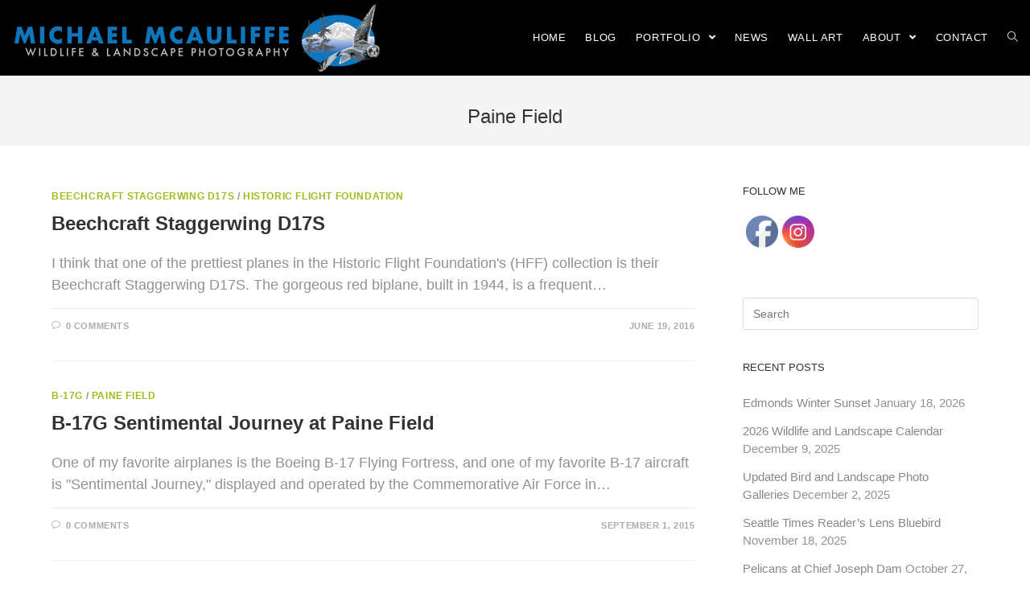

--- FILE ---
content_type: text/html; charset=UTF-8
request_url: https://mcmikephoto.com/tag/paine-field/
body_size: 15664
content:

<!DOCTYPE html>
<html class="html" lang="en-US" itemscope itemtype="http://schema.org/Article">
<head>
	<meta charset="UTF-8">
	<link rel="profile" href="http://gmpg.org/xfn/11">

	<meta name='robots' content='index, follow, max-image-preview:large, max-snippet:-1, max-video-preview:-1' />
	<style>img:is([sizes="auto" i], [sizes^="auto," i]) { contain-intrinsic-size: 3000px 1500px }</style>
	<meta name="viewport" content="width=device-width, initial-scale=1">
	<!-- This site is optimized with the Yoast SEO plugin v26.7 - https://yoast.com/wordpress/plugins/seo/ -->
	<title>Paine Field Archives - Michael McAuliffe Photography</title>
	<link rel="canonical" href="https://mcmikephoto.com/tag/paine-field/" />
	<meta property="og:locale" content="en_US" />
	<meta property="og:type" content="article" />
	<meta property="og:title" content="Paine Field Archives - Michael McAuliffe Photography" />
	<meta property="og:url" content="https://mcmikephoto.com/tag/paine-field/" />
	<meta property="og:site_name" content="Michael McAuliffe Photography" />
	<meta name="twitter:card" content="summary_large_image" />
	<script type="application/ld+json" class="yoast-schema-graph">{"@context":"https://schema.org","@graph":[{"@type":"CollectionPage","@id":"https://mcmikephoto.com/tag/paine-field/","url":"https://mcmikephoto.com/tag/paine-field/","name":"Paine Field Archives - Michael McAuliffe Photography","isPartOf":{"@id":"https://mcmikephoto.com/#website"},"breadcrumb":{"@id":"https://mcmikephoto.com/tag/paine-field/#breadcrumb"},"inLanguage":"en-US"},{"@type":"BreadcrumbList","@id":"https://mcmikephoto.com/tag/paine-field/#breadcrumb","itemListElement":[{"@type":"ListItem","position":1,"name":"Home","item":"https://mcmikephoto.com/"},{"@type":"ListItem","position":2,"name":"Paine Field"}]},{"@type":"WebSite","@id":"https://mcmikephoto.com/#website","url":"https://mcmikephoto.com/","name":"Michael McAuliffe Photography","description":"Washington Wildlife and Landscape Photography","publisher":{"@id":"https://mcmikephoto.com/#organization"},"potentialAction":[{"@type":"SearchAction","target":{"@type":"EntryPoint","urlTemplate":"https://mcmikephoto.com/?s={search_term_string}"},"query-input":{"@type":"PropertyValueSpecification","valueRequired":true,"valueName":"search_term_string"}}],"inLanguage":"en-US"},{"@type":"Organization","@id":"https://mcmikephoto.com/#organization","name":"Michael McAuliffe Photography","url":"https://mcmikephoto.com/","logo":{"@type":"ImageObject","inLanguage":"en-US","@id":"https://mcmikephoto.com/#/schema/logo/image/","url":"https://mcmikephoto.com/wp-content/uploads/2022/11/logo3-o-1.png","contentUrl":"https://mcmikephoto.com/wp-content/uploads/2022/11/logo3-o-1.png","width":2288,"height":428,"caption":"Michael McAuliffe Photography"},"image":{"@id":"https://mcmikephoto.com/#/schema/logo/image/"},"sameAs":["https://www.facebook.com/mcmikephoto/","https://www.instagram.com/mcmikephoto/?hl=en"]}]}</script>
	<!-- / Yoast SEO plugin. -->


<link rel="alternate" type="application/rss+xml" title="Michael McAuliffe Photography &raquo; Feed" href="https://mcmikephoto.com/feed/" />
<link rel="alternate" type="application/rss+xml" title="Michael McAuliffe Photography &raquo; Comments Feed" href="https://mcmikephoto.com/comments/feed/" />
<link rel="alternate" type="application/rss+xml" title="Michael McAuliffe Photography &raquo; Paine Field Tag Feed" href="https://mcmikephoto.com/tag/paine-field/feed/" />
		<!-- This site uses the Google Analytics by MonsterInsights plugin v9.11.1 - Using Analytics tracking - https://www.monsterinsights.com/ -->
							<script src="//www.googletagmanager.com/gtag/js?id=G-NPH31MS0SP"  data-cfasync="false" data-wpfc-render="false" type="text/javascript" async></script>
			<script data-cfasync="false" data-wpfc-render="false" type="text/javascript">
				var mi_version = '9.11.1';
				var mi_track_user = true;
				var mi_no_track_reason = '';
								var MonsterInsightsDefaultLocations = {"page_location":"https:\/\/mcmikephoto.com\/tag\/paine-field\/"};
								if ( typeof MonsterInsightsPrivacyGuardFilter === 'function' ) {
					var MonsterInsightsLocations = (typeof MonsterInsightsExcludeQuery === 'object') ? MonsterInsightsPrivacyGuardFilter( MonsterInsightsExcludeQuery ) : MonsterInsightsPrivacyGuardFilter( MonsterInsightsDefaultLocations );
				} else {
					var MonsterInsightsLocations = (typeof MonsterInsightsExcludeQuery === 'object') ? MonsterInsightsExcludeQuery : MonsterInsightsDefaultLocations;
				}

								var disableStrs = [
										'ga-disable-G-NPH31MS0SP',
									];

				/* Function to detect opted out users */
				function __gtagTrackerIsOptedOut() {
					for (var index = 0; index < disableStrs.length; index++) {
						if (document.cookie.indexOf(disableStrs[index] + '=true') > -1) {
							return true;
						}
					}

					return false;
				}

				/* Disable tracking if the opt-out cookie exists. */
				if (__gtagTrackerIsOptedOut()) {
					for (var index = 0; index < disableStrs.length; index++) {
						window[disableStrs[index]] = true;
					}
				}

				/* Opt-out function */
				function __gtagTrackerOptout() {
					for (var index = 0; index < disableStrs.length; index++) {
						document.cookie = disableStrs[index] + '=true; expires=Thu, 31 Dec 2099 23:59:59 UTC; path=/';
						window[disableStrs[index]] = true;
					}
				}

				if ('undefined' === typeof gaOptout) {
					function gaOptout() {
						__gtagTrackerOptout();
					}
				}
								window.dataLayer = window.dataLayer || [];

				window.MonsterInsightsDualTracker = {
					helpers: {},
					trackers: {},
				};
				if (mi_track_user) {
					function __gtagDataLayer() {
						dataLayer.push(arguments);
					}

					function __gtagTracker(type, name, parameters) {
						if (!parameters) {
							parameters = {};
						}

						if (parameters.send_to) {
							__gtagDataLayer.apply(null, arguments);
							return;
						}

						if (type === 'event') {
														parameters.send_to = monsterinsights_frontend.v4_id;
							var hookName = name;
							if (typeof parameters['event_category'] !== 'undefined') {
								hookName = parameters['event_category'] + ':' + name;
							}

							if (typeof MonsterInsightsDualTracker.trackers[hookName] !== 'undefined') {
								MonsterInsightsDualTracker.trackers[hookName](parameters);
							} else {
								__gtagDataLayer('event', name, parameters);
							}
							
						} else {
							__gtagDataLayer.apply(null, arguments);
						}
					}

					__gtagTracker('js', new Date());
					__gtagTracker('set', {
						'developer_id.dZGIzZG': true,
											});
					if ( MonsterInsightsLocations.page_location ) {
						__gtagTracker('set', MonsterInsightsLocations);
					}
										__gtagTracker('config', 'G-NPH31MS0SP', {"forceSSL":"true","link_attribution":"true"} );
										window.gtag = __gtagTracker;										(function () {
						/* https://developers.google.com/analytics/devguides/collection/analyticsjs/ */
						/* ga and __gaTracker compatibility shim. */
						var noopfn = function () {
							return null;
						};
						var newtracker = function () {
							return new Tracker();
						};
						var Tracker = function () {
							return null;
						};
						var p = Tracker.prototype;
						p.get = noopfn;
						p.set = noopfn;
						p.send = function () {
							var args = Array.prototype.slice.call(arguments);
							args.unshift('send');
							__gaTracker.apply(null, args);
						};
						var __gaTracker = function () {
							var len = arguments.length;
							if (len === 0) {
								return;
							}
							var f = arguments[len - 1];
							if (typeof f !== 'object' || f === null || typeof f.hitCallback !== 'function') {
								if ('send' === arguments[0]) {
									var hitConverted, hitObject = false, action;
									if ('event' === arguments[1]) {
										if ('undefined' !== typeof arguments[3]) {
											hitObject = {
												'eventAction': arguments[3],
												'eventCategory': arguments[2],
												'eventLabel': arguments[4],
												'value': arguments[5] ? arguments[5] : 1,
											}
										}
									}
									if ('pageview' === arguments[1]) {
										if ('undefined' !== typeof arguments[2]) {
											hitObject = {
												'eventAction': 'page_view',
												'page_path': arguments[2],
											}
										}
									}
									if (typeof arguments[2] === 'object') {
										hitObject = arguments[2];
									}
									if (typeof arguments[5] === 'object') {
										Object.assign(hitObject, arguments[5]);
									}
									if ('undefined' !== typeof arguments[1].hitType) {
										hitObject = arguments[1];
										if ('pageview' === hitObject.hitType) {
											hitObject.eventAction = 'page_view';
										}
									}
									if (hitObject) {
										action = 'timing' === arguments[1].hitType ? 'timing_complete' : hitObject.eventAction;
										hitConverted = mapArgs(hitObject);
										__gtagTracker('event', action, hitConverted);
									}
								}
								return;
							}

							function mapArgs(args) {
								var arg, hit = {};
								var gaMap = {
									'eventCategory': 'event_category',
									'eventAction': 'event_action',
									'eventLabel': 'event_label',
									'eventValue': 'event_value',
									'nonInteraction': 'non_interaction',
									'timingCategory': 'event_category',
									'timingVar': 'name',
									'timingValue': 'value',
									'timingLabel': 'event_label',
									'page': 'page_path',
									'location': 'page_location',
									'title': 'page_title',
									'referrer' : 'page_referrer',
								};
								for (arg in args) {
																		if (!(!args.hasOwnProperty(arg) || !gaMap.hasOwnProperty(arg))) {
										hit[gaMap[arg]] = args[arg];
									} else {
										hit[arg] = args[arg];
									}
								}
								return hit;
							}

							try {
								f.hitCallback();
							} catch (ex) {
							}
						};
						__gaTracker.create = newtracker;
						__gaTracker.getByName = newtracker;
						__gaTracker.getAll = function () {
							return [];
						};
						__gaTracker.remove = noopfn;
						__gaTracker.loaded = true;
						window['__gaTracker'] = __gaTracker;
					})();
									} else {
										console.log("");
					(function () {
						function __gtagTracker() {
							return null;
						}

						window['__gtagTracker'] = __gtagTracker;
						window['gtag'] = __gtagTracker;
					})();
									}
			</script>
							<!-- / Google Analytics by MonsterInsights -->
		<script type="text/javascript">
/* <![CDATA[ */
window._wpemojiSettings = {"baseUrl":"https:\/\/s.w.org\/images\/core\/emoji\/16.0.1\/72x72\/","ext":".png","svgUrl":"https:\/\/s.w.org\/images\/core\/emoji\/16.0.1\/svg\/","svgExt":".svg","source":{"concatemoji":"https:\/\/mcmikephoto.com\/wp-includes\/js\/wp-emoji-release.min.js?ver=6.8.3"}};
/*! This file is auto-generated */
!function(s,n){var o,i,e;function c(e){try{var t={supportTests:e,timestamp:(new Date).valueOf()};sessionStorage.setItem(o,JSON.stringify(t))}catch(e){}}function p(e,t,n){e.clearRect(0,0,e.canvas.width,e.canvas.height),e.fillText(t,0,0);var t=new Uint32Array(e.getImageData(0,0,e.canvas.width,e.canvas.height).data),a=(e.clearRect(0,0,e.canvas.width,e.canvas.height),e.fillText(n,0,0),new Uint32Array(e.getImageData(0,0,e.canvas.width,e.canvas.height).data));return t.every(function(e,t){return e===a[t]})}function u(e,t){e.clearRect(0,0,e.canvas.width,e.canvas.height),e.fillText(t,0,0);for(var n=e.getImageData(16,16,1,1),a=0;a<n.data.length;a++)if(0!==n.data[a])return!1;return!0}function f(e,t,n,a){switch(t){case"flag":return n(e,"\ud83c\udff3\ufe0f\u200d\u26a7\ufe0f","\ud83c\udff3\ufe0f\u200b\u26a7\ufe0f")?!1:!n(e,"\ud83c\udde8\ud83c\uddf6","\ud83c\udde8\u200b\ud83c\uddf6")&&!n(e,"\ud83c\udff4\udb40\udc67\udb40\udc62\udb40\udc65\udb40\udc6e\udb40\udc67\udb40\udc7f","\ud83c\udff4\u200b\udb40\udc67\u200b\udb40\udc62\u200b\udb40\udc65\u200b\udb40\udc6e\u200b\udb40\udc67\u200b\udb40\udc7f");case"emoji":return!a(e,"\ud83e\udedf")}return!1}function g(e,t,n,a){var r="undefined"!=typeof WorkerGlobalScope&&self instanceof WorkerGlobalScope?new OffscreenCanvas(300,150):s.createElement("canvas"),o=r.getContext("2d",{willReadFrequently:!0}),i=(o.textBaseline="top",o.font="600 32px Arial",{});return e.forEach(function(e){i[e]=t(o,e,n,a)}),i}function t(e){var t=s.createElement("script");t.src=e,t.defer=!0,s.head.appendChild(t)}"undefined"!=typeof Promise&&(o="wpEmojiSettingsSupports",i=["flag","emoji"],n.supports={everything:!0,everythingExceptFlag:!0},e=new Promise(function(e){s.addEventListener("DOMContentLoaded",e,{once:!0})}),new Promise(function(t){var n=function(){try{var e=JSON.parse(sessionStorage.getItem(o));if("object"==typeof e&&"number"==typeof e.timestamp&&(new Date).valueOf()<e.timestamp+604800&&"object"==typeof e.supportTests)return e.supportTests}catch(e){}return null}();if(!n){if("undefined"!=typeof Worker&&"undefined"!=typeof OffscreenCanvas&&"undefined"!=typeof URL&&URL.createObjectURL&&"undefined"!=typeof Blob)try{var e="postMessage("+g.toString()+"("+[JSON.stringify(i),f.toString(),p.toString(),u.toString()].join(",")+"));",a=new Blob([e],{type:"text/javascript"}),r=new Worker(URL.createObjectURL(a),{name:"wpTestEmojiSupports"});return void(r.onmessage=function(e){c(n=e.data),r.terminate(),t(n)})}catch(e){}c(n=g(i,f,p,u))}t(n)}).then(function(e){for(var t in e)n.supports[t]=e[t],n.supports.everything=n.supports.everything&&n.supports[t],"flag"!==t&&(n.supports.everythingExceptFlag=n.supports.everythingExceptFlag&&n.supports[t]);n.supports.everythingExceptFlag=n.supports.everythingExceptFlag&&!n.supports.flag,n.DOMReady=!1,n.readyCallback=function(){n.DOMReady=!0}}).then(function(){return e}).then(function(){var e;n.supports.everything||(n.readyCallback(),(e=n.source||{}).concatemoji?t(e.concatemoji):e.wpemoji&&e.twemoji&&(t(e.twemoji),t(e.wpemoji)))}))}((window,document),window._wpemojiSettings);
/* ]]> */
</script>
<style id='wp-emoji-styles-inline-css' type='text/css'>

	img.wp-smiley, img.emoji {
		display: inline !important;
		border: none !important;
		box-shadow: none !important;
		height: 1em !important;
		width: 1em !important;
		margin: 0 0.07em !important;
		vertical-align: -0.1em !important;
		background: none !important;
		padding: 0 !important;
	}
</style>
<link rel='stylesheet' id='wp-block-library-css' href='https://mcmikephoto.com/wp-includes/css/dist/block-library/style.min.css?ver=6.8.3' type='text/css' media='all' />
<style id='wp-block-library-theme-inline-css' type='text/css'>
.wp-block-audio :where(figcaption){color:#555;font-size:13px;text-align:center}.is-dark-theme .wp-block-audio :where(figcaption){color:#ffffffa6}.wp-block-audio{margin:0 0 1em}.wp-block-code{border:1px solid #ccc;border-radius:4px;font-family:Menlo,Consolas,monaco,monospace;padding:.8em 1em}.wp-block-embed :where(figcaption){color:#555;font-size:13px;text-align:center}.is-dark-theme .wp-block-embed :where(figcaption){color:#ffffffa6}.wp-block-embed{margin:0 0 1em}.blocks-gallery-caption{color:#555;font-size:13px;text-align:center}.is-dark-theme .blocks-gallery-caption{color:#ffffffa6}:root :where(.wp-block-image figcaption){color:#555;font-size:13px;text-align:center}.is-dark-theme :root :where(.wp-block-image figcaption){color:#ffffffa6}.wp-block-image{margin:0 0 1em}.wp-block-pullquote{border-bottom:4px solid;border-top:4px solid;color:currentColor;margin-bottom:1.75em}.wp-block-pullquote cite,.wp-block-pullquote footer,.wp-block-pullquote__citation{color:currentColor;font-size:.8125em;font-style:normal;text-transform:uppercase}.wp-block-quote{border-left:.25em solid;margin:0 0 1.75em;padding-left:1em}.wp-block-quote cite,.wp-block-quote footer{color:currentColor;font-size:.8125em;font-style:normal;position:relative}.wp-block-quote:where(.has-text-align-right){border-left:none;border-right:.25em solid;padding-left:0;padding-right:1em}.wp-block-quote:where(.has-text-align-center){border:none;padding-left:0}.wp-block-quote.is-large,.wp-block-quote.is-style-large,.wp-block-quote:where(.is-style-plain){border:none}.wp-block-search .wp-block-search__label{font-weight:700}.wp-block-search__button{border:1px solid #ccc;padding:.375em .625em}:where(.wp-block-group.has-background){padding:1.25em 2.375em}.wp-block-separator.has-css-opacity{opacity:.4}.wp-block-separator{border:none;border-bottom:2px solid;margin-left:auto;margin-right:auto}.wp-block-separator.has-alpha-channel-opacity{opacity:1}.wp-block-separator:not(.is-style-wide):not(.is-style-dots){width:100px}.wp-block-separator.has-background:not(.is-style-dots){border-bottom:none;height:1px}.wp-block-separator.has-background:not(.is-style-wide):not(.is-style-dots){height:2px}.wp-block-table{margin:0 0 1em}.wp-block-table td,.wp-block-table th{word-break:normal}.wp-block-table :where(figcaption){color:#555;font-size:13px;text-align:center}.is-dark-theme .wp-block-table :where(figcaption){color:#ffffffa6}.wp-block-video :where(figcaption){color:#555;font-size:13px;text-align:center}.is-dark-theme .wp-block-video :where(figcaption){color:#ffffffa6}.wp-block-video{margin:0 0 1em}:root :where(.wp-block-template-part.has-background){margin-bottom:0;margin-top:0;padding:1.25em 2.375em}
</style>
<style id='classic-theme-styles-inline-css' type='text/css'>
/*! This file is auto-generated */
.wp-block-button__link{color:#fff;background-color:#32373c;border-radius:9999px;box-shadow:none;text-decoration:none;padding:calc(.667em + 2px) calc(1.333em + 2px);font-size:1.125em}.wp-block-file__button{background:#32373c;color:#fff;text-decoration:none}
</style>
<style id='global-styles-inline-css' type='text/css'>
:root{--wp--preset--aspect-ratio--square: 1;--wp--preset--aspect-ratio--4-3: 4/3;--wp--preset--aspect-ratio--3-4: 3/4;--wp--preset--aspect-ratio--3-2: 3/2;--wp--preset--aspect-ratio--2-3: 2/3;--wp--preset--aspect-ratio--16-9: 16/9;--wp--preset--aspect-ratio--9-16: 9/16;--wp--preset--color--black: #000000;--wp--preset--color--cyan-bluish-gray: #abb8c3;--wp--preset--color--white: #ffffff;--wp--preset--color--pale-pink: #f78da7;--wp--preset--color--vivid-red: #cf2e2e;--wp--preset--color--luminous-vivid-orange: #ff6900;--wp--preset--color--luminous-vivid-amber: #fcb900;--wp--preset--color--light-green-cyan: #7bdcb5;--wp--preset--color--vivid-green-cyan: #00d084;--wp--preset--color--pale-cyan-blue: #8ed1fc;--wp--preset--color--vivid-cyan-blue: #0693e3;--wp--preset--color--vivid-purple: #9b51e0;--wp--preset--gradient--vivid-cyan-blue-to-vivid-purple: linear-gradient(135deg,rgba(6,147,227,1) 0%,rgb(155,81,224) 100%);--wp--preset--gradient--light-green-cyan-to-vivid-green-cyan: linear-gradient(135deg,rgb(122,220,180) 0%,rgb(0,208,130) 100%);--wp--preset--gradient--luminous-vivid-amber-to-luminous-vivid-orange: linear-gradient(135deg,rgba(252,185,0,1) 0%,rgba(255,105,0,1) 100%);--wp--preset--gradient--luminous-vivid-orange-to-vivid-red: linear-gradient(135deg,rgba(255,105,0,1) 0%,rgb(207,46,46) 100%);--wp--preset--gradient--very-light-gray-to-cyan-bluish-gray: linear-gradient(135deg,rgb(238,238,238) 0%,rgb(169,184,195) 100%);--wp--preset--gradient--cool-to-warm-spectrum: linear-gradient(135deg,rgb(74,234,220) 0%,rgb(151,120,209) 20%,rgb(207,42,186) 40%,rgb(238,44,130) 60%,rgb(251,105,98) 80%,rgb(254,248,76) 100%);--wp--preset--gradient--blush-light-purple: linear-gradient(135deg,rgb(255,206,236) 0%,rgb(152,150,240) 100%);--wp--preset--gradient--blush-bordeaux: linear-gradient(135deg,rgb(254,205,165) 0%,rgb(254,45,45) 50%,rgb(107,0,62) 100%);--wp--preset--gradient--luminous-dusk: linear-gradient(135deg,rgb(255,203,112) 0%,rgb(199,81,192) 50%,rgb(65,88,208) 100%);--wp--preset--gradient--pale-ocean: linear-gradient(135deg,rgb(255,245,203) 0%,rgb(182,227,212) 50%,rgb(51,167,181) 100%);--wp--preset--gradient--electric-grass: linear-gradient(135deg,rgb(202,248,128) 0%,rgb(113,206,126) 100%);--wp--preset--gradient--midnight: linear-gradient(135deg,rgb(2,3,129) 0%,rgb(40,116,252) 100%);--wp--preset--font-size--small: 13px;--wp--preset--font-size--medium: 20px;--wp--preset--font-size--large: 36px;--wp--preset--font-size--x-large: 42px;--wp--preset--spacing--20: 0.44rem;--wp--preset--spacing--30: 0.67rem;--wp--preset--spacing--40: 1rem;--wp--preset--spacing--50: 1.5rem;--wp--preset--spacing--60: 2.25rem;--wp--preset--spacing--70: 3.38rem;--wp--preset--spacing--80: 5.06rem;--wp--preset--shadow--natural: 6px 6px 9px rgba(0, 0, 0, 0.2);--wp--preset--shadow--deep: 12px 12px 50px rgba(0, 0, 0, 0.4);--wp--preset--shadow--sharp: 6px 6px 0px rgba(0, 0, 0, 0.2);--wp--preset--shadow--outlined: 6px 6px 0px -3px rgba(255, 255, 255, 1), 6px 6px rgba(0, 0, 0, 1);--wp--preset--shadow--crisp: 6px 6px 0px rgba(0, 0, 0, 1);}:where(.is-layout-flex){gap: 0.5em;}:where(.is-layout-grid){gap: 0.5em;}body .is-layout-flex{display: flex;}.is-layout-flex{flex-wrap: wrap;align-items: center;}.is-layout-flex > :is(*, div){margin: 0;}body .is-layout-grid{display: grid;}.is-layout-grid > :is(*, div){margin: 0;}:where(.wp-block-columns.is-layout-flex){gap: 2em;}:where(.wp-block-columns.is-layout-grid){gap: 2em;}:where(.wp-block-post-template.is-layout-flex){gap: 1.25em;}:where(.wp-block-post-template.is-layout-grid){gap: 1.25em;}.has-black-color{color: var(--wp--preset--color--black) !important;}.has-cyan-bluish-gray-color{color: var(--wp--preset--color--cyan-bluish-gray) !important;}.has-white-color{color: var(--wp--preset--color--white) !important;}.has-pale-pink-color{color: var(--wp--preset--color--pale-pink) !important;}.has-vivid-red-color{color: var(--wp--preset--color--vivid-red) !important;}.has-luminous-vivid-orange-color{color: var(--wp--preset--color--luminous-vivid-orange) !important;}.has-luminous-vivid-amber-color{color: var(--wp--preset--color--luminous-vivid-amber) !important;}.has-light-green-cyan-color{color: var(--wp--preset--color--light-green-cyan) !important;}.has-vivid-green-cyan-color{color: var(--wp--preset--color--vivid-green-cyan) !important;}.has-pale-cyan-blue-color{color: var(--wp--preset--color--pale-cyan-blue) !important;}.has-vivid-cyan-blue-color{color: var(--wp--preset--color--vivid-cyan-blue) !important;}.has-vivid-purple-color{color: var(--wp--preset--color--vivid-purple) !important;}.has-black-background-color{background-color: var(--wp--preset--color--black) !important;}.has-cyan-bluish-gray-background-color{background-color: var(--wp--preset--color--cyan-bluish-gray) !important;}.has-white-background-color{background-color: var(--wp--preset--color--white) !important;}.has-pale-pink-background-color{background-color: var(--wp--preset--color--pale-pink) !important;}.has-vivid-red-background-color{background-color: var(--wp--preset--color--vivid-red) !important;}.has-luminous-vivid-orange-background-color{background-color: var(--wp--preset--color--luminous-vivid-orange) !important;}.has-luminous-vivid-amber-background-color{background-color: var(--wp--preset--color--luminous-vivid-amber) !important;}.has-light-green-cyan-background-color{background-color: var(--wp--preset--color--light-green-cyan) !important;}.has-vivid-green-cyan-background-color{background-color: var(--wp--preset--color--vivid-green-cyan) !important;}.has-pale-cyan-blue-background-color{background-color: var(--wp--preset--color--pale-cyan-blue) !important;}.has-vivid-cyan-blue-background-color{background-color: var(--wp--preset--color--vivid-cyan-blue) !important;}.has-vivid-purple-background-color{background-color: var(--wp--preset--color--vivid-purple) !important;}.has-black-border-color{border-color: var(--wp--preset--color--black) !important;}.has-cyan-bluish-gray-border-color{border-color: var(--wp--preset--color--cyan-bluish-gray) !important;}.has-white-border-color{border-color: var(--wp--preset--color--white) !important;}.has-pale-pink-border-color{border-color: var(--wp--preset--color--pale-pink) !important;}.has-vivid-red-border-color{border-color: var(--wp--preset--color--vivid-red) !important;}.has-luminous-vivid-orange-border-color{border-color: var(--wp--preset--color--luminous-vivid-orange) !important;}.has-luminous-vivid-amber-border-color{border-color: var(--wp--preset--color--luminous-vivid-amber) !important;}.has-light-green-cyan-border-color{border-color: var(--wp--preset--color--light-green-cyan) !important;}.has-vivid-green-cyan-border-color{border-color: var(--wp--preset--color--vivid-green-cyan) !important;}.has-pale-cyan-blue-border-color{border-color: var(--wp--preset--color--pale-cyan-blue) !important;}.has-vivid-cyan-blue-border-color{border-color: var(--wp--preset--color--vivid-cyan-blue) !important;}.has-vivid-purple-border-color{border-color: var(--wp--preset--color--vivid-purple) !important;}.has-vivid-cyan-blue-to-vivid-purple-gradient-background{background: var(--wp--preset--gradient--vivid-cyan-blue-to-vivid-purple) !important;}.has-light-green-cyan-to-vivid-green-cyan-gradient-background{background: var(--wp--preset--gradient--light-green-cyan-to-vivid-green-cyan) !important;}.has-luminous-vivid-amber-to-luminous-vivid-orange-gradient-background{background: var(--wp--preset--gradient--luminous-vivid-amber-to-luminous-vivid-orange) !important;}.has-luminous-vivid-orange-to-vivid-red-gradient-background{background: var(--wp--preset--gradient--luminous-vivid-orange-to-vivid-red) !important;}.has-very-light-gray-to-cyan-bluish-gray-gradient-background{background: var(--wp--preset--gradient--very-light-gray-to-cyan-bluish-gray) !important;}.has-cool-to-warm-spectrum-gradient-background{background: var(--wp--preset--gradient--cool-to-warm-spectrum) !important;}.has-blush-light-purple-gradient-background{background: var(--wp--preset--gradient--blush-light-purple) !important;}.has-blush-bordeaux-gradient-background{background: var(--wp--preset--gradient--blush-bordeaux) !important;}.has-luminous-dusk-gradient-background{background: var(--wp--preset--gradient--luminous-dusk) !important;}.has-pale-ocean-gradient-background{background: var(--wp--preset--gradient--pale-ocean) !important;}.has-electric-grass-gradient-background{background: var(--wp--preset--gradient--electric-grass) !important;}.has-midnight-gradient-background{background: var(--wp--preset--gradient--midnight) !important;}.has-small-font-size{font-size: var(--wp--preset--font-size--small) !important;}.has-medium-font-size{font-size: var(--wp--preset--font-size--medium) !important;}.has-large-font-size{font-size: var(--wp--preset--font-size--large) !important;}.has-x-large-font-size{font-size: var(--wp--preset--font-size--x-large) !important;}
:where(.wp-block-post-template.is-layout-flex){gap: 1.25em;}:where(.wp-block-post-template.is-layout-grid){gap: 1.25em;}
:where(.wp-block-columns.is-layout-flex){gap: 2em;}:where(.wp-block-columns.is-layout-grid){gap: 2em;}
:root :where(.wp-block-pullquote){font-size: 1.5em;line-height: 1.6;}
</style>
<link rel='stylesheet' id='contact-form-7-css' href='https://mcmikephoto.com/wp-content/plugins/contact-form-7/includes/css/styles.css?ver=6.1.4' type='text/css' media='all' />
<link rel='stylesheet' id='photocrati-image_protection-css-css' href='https://mcmikephoto.com/wp-content/plugins/nextgen-gallery-plus/static/Display/ImageProtection/style.css?ver=6.8.3' type='text/css' media='all' />
<link rel='stylesheet' id='SFSImainCss-css' href='https://mcmikephoto.com/wp-content/plugins/ultimate-social-media-icons/css/sfsi-style.css?ver=2.9.6' type='text/css' media='all' />
<link rel='preload' as='style' crossorigin onload="this.rel='stylesheet'" id='font-awesome-css' href='https://mcmikephoto.com/wp-content/themes/imagely/assets/fonts/fontawesome/css/all.min.css?ver=5.7.2' type='text/css' media='all' />
<link rel='stylesheet' id='dashicons-css' href='https://mcmikephoto.com/wp-includes/css/dashicons.min.css?ver=6.8.3' type='text/css' media='all' />
<link rel='preload' as='style' crossorigin onload="this.rel='stylesheet'" id='simple-line-icons-css' href='https://mcmikephoto.com/wp-content/themes/imagely/assets/css/third/simple-line-icons.min.css?ver=2.4.0' type='text/css' media='all' />
<link rel='stylesheet' id='reactr-style-css' href='https://mcmikephoto.com/wp-content/themes/imagely/assets/css/style.min.css?ver=2.0.0' type='text/css' media='all' />
<style id='kadence-blocks-global-variables-inline-css' type='text/css'>
:root {--global-kb-font-size-sm:clamp(0.8rem, 0.73rem + 0.217vw, 0.9rem);--global-kb-font-size-md:clamp(1.1rem, 0.995rem + 0.326vw, 1.25rem);--global-kb-font-size-lg:clamp(1.75rem, 1.576rem + 0.543vw, 2rem);--global-kb-font-size-xl:clamp(2.25rem, 1.728rem + 1.63vw, 3rem);--global-kb-font-size-xxl:clamp(2.5rem, 1.456rem + 3.26vw, 4rem);--global-kb-font-size-xxxl:clamp(2.75rem, 0.489rem + 7.065vw, 6rem);}:root {--global-palette1: #3182CE;--global-palette2: #2B6CB0;--global-palette3: #1A202C;--global-palette4: #2D3748;--global-palette5: #4A5568;--global-palette6: #718096;--global-palette7: #EDF2F7;--global-palette8: #F7FAFC;--global-palette9: #ffffff;}
</style>
<link rel='stylesheet' id='reactr-side-panel-style-css' href='https://mcmikephoto.com/wp-content/themes/imagely/inc/side-panel/assets/css/style.min.css?ver=6.8.3' type='text/css' media='all' />
<script type="text/javascript" src="https://mcmikephoto.com/wp-content/plugins/google-analytics-for-wordpress/assets/js/frontend-gtag.min.js?ver=9.11.1" id="monsterinsights-frontend-script-js" async="async" data-wp-strategy="async"></script>
<script data-cfasync="false" data-wpfc-render="false" type="text/javascript" id='monsterinsights-frontend-script-js-extra'>/* <![CDATA[ */
var monsterinsights_frontend = {"js_events_tracking":"true","download_extensions":"doc,pdf,ppt,zip,xls,docx,pptx,xlsx","inbound_paths":"[{\"path\":\"\\\/go\\\/\",\"label\":\"affiliate\"},{\"path\":\"\\\/recommend\\\/\",\"label\":\"affiliate\"}]","home_url":"https:\/\/mcmikephoto.com","hash_tracking":"false","v4_id":"G-NPH31MS0SP"};/* ]]> */
</script>
<script type="text/javascript" src="https://mcmikephoto.com/wp-includes/js/jquery/jquery.min.js?ver=3.7.1" id="jquery-core-js"></script>
<script type="text/javascript" src="https://mcmikephoto.com/wp-includes/js/jquery/jquery-migrate.min.js?ver=3.4.1" id="jquery-migrate-js"></script>
<script type="text/javascript" src="https://mcmikephoto.com/wp-content/plugins/nextgen-gallery-plus/static/Display/ImageProtection/pressure.js?ver=6.8.3" id="pressure-js"></script>
<script type="text/javascript" id="photocrati-image_protection-js-js-extra">
/* <![CDATA[ */
var photocrati_image_protection_global = {"enabled":"1"};
/* ]]> */
</script>
<script type="text/javascript" src="https://mcmikephoto.com/wp-content/plugins/nextgen-gallery-plus/static/Display/ImageProtection/main.js?ver=2.2.0" id="photocrati-image_protection-js-js"></script>
<link rel="https://api.w.org/" href="https://mcmikephoto.com/wp-json/" /><link rel="alternate" title="JSON" type="application/json" href="https://mcmikephoto.com/wp-json/wp/v2/tags/359" /><link rel="EditURI" type="application/rsd+xml" title="RSD" href="https://mcmikephoto.com/xmlrpc.php?rsd" />
<meta name="generator" content="WordPress 6.8.3" />
<meta name="follow.[base64]" content="ThCvVMRB8ZthjMud7r6z"/>		<style type="text/css" id="wp-custom-css">
			/*General*/.is-sticky #site-header{border:none}#site-header{border-width:.5px !important}.content-area{border:none}.widget-title{border:none !important;padding-left:0 !important}/*Nav*/.blog #site-header{background-color:#1d242a}/*Blog*/.blog-entry.grid-entry .blog-entry-readmore a{background-color:#ed4933;padding:14px 20px;color:#fff}.blog-entry.grid-entry .blog-entry-readmore a:hover{background-color:#ef5e4a;color:#fff !important;text-decoration:none}/* footer */#footer-bottom #footer-bottom-menu,#footer-bottom #copyright{width:100%}#footer-bottom #footer-bottom-menu{float:none;margin-bottom:30px;text-align:center;padding:0}#footer-bottom #footer-bottom-menu li:after{margin-left:15px;margin-right:15px}#footer-bottom #copyright{float:none;text-align:center;padding:0}/*Mobile*/@media only screen and (max-width:767px){.page-header{height:500px !important}#site-header{background-color:#1d242a !important}#site-logo{width:100% !important;text-align:center}#site-logo #site-logo-inner{display:block}#site-logo a.site-logo-text,#site-logo a.site-logo-text:hover,#site-logo a.site-logo-text:focus,#site-logo a.site-logo-text:active,.middle-site-logo a,.middle-site-logo a:hover,.middle-site-logo a:focus,.middle-site-logo a:active{font-size:30px !important}.reactr-mobile-menu-icon{width:100%;text-align:center}#site-navigation-wrap .dropdown-menu >li >a,#site-header.full_screen-header .fs-dropdown-menu >li >a,#site-header.top-header #site-navigation-wrap .dropdown-menu >li >a,#site-header.center-header #site-navigation-wrap .dropdown-menu >li >a,#site-header.medium-header #site-navigation-wrap .dropdown-menu >li >a,.reactr-mobile-menu-icon a{font-size:16px !important}#mobile-dropdown{position:relative}#footer-widgets .footer-box{padding-left:0;padding-right:0}}/*Other*/.simple-lightbox .sl-prev:hover,.simple-lightbox .sl-next:hover,.simple-lightbox .sl-close{background:transparent}		</style>
		<!-- Reactr CSS -->
<style type="text/css">
/* General CSS */body{background-image:url()}body{background-position:top center}body{background-attachment:fixed}body{background-repeat:}body{background-size:cover}/* Header CSS */#site-logo #site-logo-inner,.reactr-social-menu .social-menu-inner,#site-header.full_screen-header .menu-bar-inner,.after-header-content .after-header-content-inner{height:79px}#site-navigation-wrap .dropdown-menu >li >a,.reactr-mobile-menu-icon a,.after-header-content-inner >a{line-height:79px}#site-header,.has-transparent-header .is-sticky #site-header,.has-vh-transparent .is-sticky #site-header.vertical-header,#searchform-header-replace{background-color:#000000}#site-header{border-color:#000000}#site-header-inner{padding:7px 18px 7px 18px}#site-header.has-header-media .overlay-header-media{background-color:rgba(0,0,0,0.5)}/* Menu CSS */#site-navigation-wrap .dropdown-menu >li >a{padding:0 12px}#site-navigation-wrap .dropdown-menu >li >a,.reactr-mobile-menu-icon a,#searchform-header-replace-close{color:#ffffff}/* Body CSS */.page-header,.has-transparent-header .page-header{padding:34px 0 20px 0}/* Sidebar and Footer CSS */.sidebar-container a:not(.button){color:#888888}.sidebar-container a:not(.button):hover,.sidebar-container a:not(.button):active,.sidebar-container a:not(.button):focus{color:#666666}/* Side Panel CSS */@media (max-width:768px){#side-panel-wrap{width:100px}.reactr-sp-right #side-panel-wrap{right:-100px}.reactr-sp-right.reactr-sp-opened #outer-wrap{left:-100px}.reactr-sp-left #side-panel-wrap{left:-100px}.reactr-sp-left.reactr-sp-opened #outer-wrap{right:-100px}}@media (max-width:480px){#side-panel-wrap{width:100px}.reactr-sp-right #side-panel-wrap{right:-100px}.reactr-sp-right.reactr-sp-opened #outer-wrap{left:-100px}.reactr-sp-left #side-panel-wrap{left:-100px}.reactr-sp-left.reactr-sp-opened #outer-wrap{right:-100px}}#side-panel-wrap #side-panel-content{padding:20px 30px 30px 30px}@media (max-width:959px){li.side-panel-li,#side-panel-wrap,.reactr-mobile-menu-icon a.side-panel-btn{display:none !important}}@media (max-width:959px){.side-panel-title-btn{display:none !important}}/* Typography CSS */body{color:;font-size:;line-height:;letter-spacing:0}@media (max-width:768px){body{font-size:;line-height:;letter-spacing:0}}@media (max-width:480px){body{font-size:;line-height:;letter-spacing:0}}h1,h2,h3,h4,h5,h6,.theme-heading,.widget-title,.reactr-widget-recent-posts-title,.comment-reply-title,.entry-title,.sidebar-box .widget-title{color:;line-height:;letter-spacing:0}@media (max-width:768px){h1,h2,h3,h4,h5,h6,.theme-heading,.widget-title,.reactr-widget-recent-posts-title,.comment-reply-title,.entry-title,.sidebar-box .widget-title{font-size:;line-height:;letter-spacing:0}}@media (max-width:480px){h1,h2,h3,h4,h5,h6,.theme-heading,.widget-title,.reactr-widget-recent-posts-title,.comment-reply-title,.entry-title,.sidebar-box .widget-title{font-size:;line-height:;letter-spacing:0}}h1{font-size:;line-height:;letter-spacing:0}@media (max-width:768px){h1{font-size:;line-height:;letter-spacing:0}}@media (max-width:480px){h1{font-size:;line-height:;letter-spacing:0}}h2{color:;font-size:;line-height:;letter-spacing:0}@media (max-width:768px){h2{font-size:;line-height:;letter-spacing:0}}@media (max-width:480px){h2{font-size:;line-height:;letter-spacing:0}}h3{color:;font-size:;line-height:;letter-spacing:0}@media (max-width:768px){h3{font-size:;line-height:;letter-spacing:0}}@media (max-width:480px){h3{font-size:;line-height:;letter-spacing:0}}h4{color:;font-size:;line-height:;letter-spacing:0}@media (max-width:768px){h4{font-size:;line-height:;letter-spacing:0}}@media (max-width:480px){h4{font-size:;line-height:;letter-spacing:0}}#site-logo a.site-logo-text,#site-logo a.site-logo-text:hover,#site-logo a.site-logo-text:focus,#site-logo a.site-logo-text:active,.middle-site-logo a,.middle-site-logo a:hover,.middle-site-logo a:focus,.middle-site-logo a:active{color:;font-size:;line-height:;letter-spacing:0}@media (max-width:768px){#site-logo a.site-logo-text,#site-logo a.site-logo-text:hover,#site-logo a.site-logo-text:focus,#site-logo a.site-logo-text:active,.middle-site-logo a,.middle-site-logo a:hover,.middle-site-logo a:focus,.middle-site-logo a:active{font-size:;line-height:;letter-spacing:0}}@media (max-width:480px){#site-logo a.site-logo-text,#site-logo a.site-logo-text:hover,#site-logo a.site-logo-text:focus,#site-logo a.site-logo-text:active,.middle-site-logo a,.middle-site-logo a:hover,.middle-site-logo a:focus,.middle-site-logo a:active{font-size:;line-height:;letter-spacing:0}}#site-description h2,#site-header.top-header #site-logo #site-description h2{color:;font-size:;letter-spacing:0}@media (max-width:768px){#site-description h2,#site-header.top-header #site-logo #site-description h2{font-size:;line-height:0;letter-spacing:0}}@media (max-width:480px){#site-description h2,#site-header.top-header #site-logo #site-description h2{font-size:;line-height:0;letter-spacing:0}}#top-bar-content,#top-bar-social-alt{font-size:;line-height:;letter-spacing:0}@media (max-width:768px){#top-bar-content,#top-bar-social-alt{font-size:;line-height:;letter-spacing:0}}@media (max-width:480px){#top-bar-content,#top-bar-social-alt{font-size:;line-height:;letter-spacing:0}}#site-navigation-wrap .dropdown-menu >li >a,#site-header.full_screen-header .fs-dropdown-menu >li >a,#site-header.top-header #site-navigation-wrap .dropdown-menu >li >a,#site-header.center-header #site-navigation-wrap .dropdown-menu >li >a,#site-header.medium-header #site-navigation-wrap .dropdown-menu >li >a,.reactr-mobile-menu-icon a{font-size:;letter-spacing:px}@media (max-width:768px){#site-navigation-wrap .dropdown-menu >li >a,#site-header.full_screen-header .fs-dropdown-menu >li >a,#site-header.top-header #site-navigation-wrap .dropdown-menu >li >a,#site-header.center-header #site-navigation-wrap .dropdown-menu >li >a,#site-header.medium-header #site-navigation-wrap .dropdown-menu >li >a,.reactr-mobile-menu-icon a{font-size:;line-height:;letter-spacing:px}}@media (max-width:480px){#site-navigation-wrap .dropdown-menu >li >a,#site-header.full_screen-header .fs-dropdown-menu >li >a,#site-header.top-header #site-navigation-wrap .dropdown-menu >li >a,#site-header.center-header #site-navigation-wrap .dropdown-menu >li >a,#site-header.medium-header #site-navigation-wrap .dropdown-menu >li >a,.reactr-mobile-menu-icon a{font-size:;line-height:;letter-spacing:px}}.dropdown-menu ul li a.menu-link,#site-header.full_screen-header .fs-dropdown-menu ul.sub-menu li a{font-size:;line-height:;letter-spacing:px}@media (max-width:768px){.dropdown-menu ul li a.menu-link,#site-header.full_screen-header .fs-dropdown-menu ul.sub-menu li a{font-size:;line-height:;letter-spacing:px}}@media (max-width:480px){.dropdown-menu ul li a.menu-link,#site-header.full_screen-header .fs-dropdown-menu ul.sub-menu li a{font-size:;line-height:;letter-spacing:px}}.sidr-class-dropdown-menu li a,a.sidr-class-toggle-sidr-close,#mobile-dropdown ul li a,body #mobile-fullscreen ul li a{font-size:;line-height:;letter-spacing:0}@media (max-width:768px){.sidr-class-dropdown-menu li a,a.sidr-class-toggle-sidr-close,#mobile-dropdown ul li a,body #mobile-fullscreen ul li a{font-size:;line-height:;letter-spacing:0}}@media (max-width:480px){.sidr-class-dropdown-menu li a,a.sidr-class-toggle-sidr-close,#mobile-dropdown ul li a,body #mobile-fullscreen ul li a{font-size:;line-height:;letter-spacing:0}}.page-header .page-header-title,.page-header.background-image-page-header .page-header-title{font-size:24px;line-height:;letter-spacing:0}@media (max-width:768px){.page-header .page-header-title,.page-header.background-image-page-header .page-header-title{font-size:24px;line-height:;letter-spacing:0}}@media (max-width:480px){.page-header .page-header-title,.page-header.background-image-page-header .page-header-title{font-size:24px;line-height:;letter-spacing:0}}.overlay-blog-entry-date{color:;font-size:;line-height:;letter-spacing:0}@media (max-width:768px){.overlay-blog-entry-date{font-size:;line-height:;letter-spacing:0}}@media (max-width:480px){.overlay-blog-entry-date{font-size:;line-height:;letter-spacing:0}}.blog-entry.post .blog-entry-header .entry-title a{color:;font-size:;line-height:;letter-spacing:0}@media (max-width:768px){.blog-entry.post .blog-entry-header .entry-title a{font-size:;line-height:;letter-spacing:0}}@media (max-width:480px){.blog-entry.post .blog-entry-header .entry-title a{font-size:;line-height:;letter-spacing:0}}.single-post .page-header .page-header-title,.single-post .page-header.background-image-page-header .page-header-title{color:;font-size:;line-height:;letter-spacing:px}@media (max-width:768px){.single-post .page-header .page-header-title,.single-post .page-header.background-image-page-header .page-header-title{font-size:;line-height:;letter-spacing:px}}@media (max-width:480px){.single-post .page-header .page-header-title,.single-post .page-header.background-image-page-header .page-header-title{font-size:;line-height:;letter-spacing:px}}.single-post .entry-title{color:;font-size:;line-height:;letter-spacing:px}@media (max-width:768px){.single-post .entry-title{font-size:;line-height:;letter-spacing:px}}@media (max-width:480px){.single-post .entry-title{font-size:;line-height:;letter-spacing:px}}.site-breadcrumbs{font-size:;letter-spacing:0}@media (max-width:768px){.site-breadcrumbs{font-size:;line-height:;letter-spacing:0}}@media (max-width:480px){.site-breadcrumbs{font-size:;line-height:;letter-spacing:0}}.sidebar-box .widget-title{color:;font-size:;line-height:;letter-spacing:px}@media (max-width:768px){.sidebar-box .widget-title{font-size:;line-height:;letter-spacing:px}}@media (max-width:480px){.sidebar-box .widget-title{font-size:;line-height:;letter-spacing:px}}.sidebar-box,.sidebar-container input[type="text"],.sidebar-container ::placeholder,.sidebar-container select{color:;font-size:;line-height:;letter-spacing:px}@media (max-width:768px){.sidebar-box,.sidebar-container input[type="text"],.sidebar-container ::placeholder,.sidebar-container select{font-size:;line-height:;letter-spacing:px}}@media (max-width:480px){.sidebar-box,.sidebar-container input[type="text"],.sidebar-container ::placeholder,.sidebar-container select{font-size:;line-height:;letter-spacing:px}}#footer-widgets .footer-box .widget-title{color:;font-size:;line-height:;letter-spacing:px}@media (max-width:768px){#footer-widgets .footer-box .widget-title{font-size:;line-height:;letter-spacing:px}}@media (max-width:480px){#footer-widgets .footer-box .widget-title{font-size:;line-height:;letter-spacing:px}}.footer-box,#footer-widgets ::placeholder,#footer-widgets select{color:;font-size:;line-height:;letter-spacing:px}@media (max-width:768px){.footer-box,#footer-widgets ::placeholder,#footer-widgets select{font-size:;line-height:;letter-spacing:px}}@media (max-width:480px){.footer-box,#footer-widgets ::placeholder,#footer-widgets select{font-size:;line-height:;letter-spacing:px}}#footer-bottom #copyright{font-size:;line-height:;letter-spacing:0}@media (max-width:768px){#footer-bottom #copyright{font-size:;line-height:;letter-spacing:0}}@media (max-width:480px){#footer-bottom #copyright{font-size:;line-height:;letter-spacing:0}}#footer-bottom #footer-bottom-menu{font-size:;line-height:;letter-spacing:0}@media (max-width:768px){#footer-bottom #footer-bottom-menu{font-size:;line-height:;letter-spacing:0}}@media (max-width:480px){#footer-bottom #footer-bottom-menu{font-size:;line-height:;letter-spacing:0}}
</style></head>

<body class="archive tag tag-paine-field tag-359 wp-custom-logo wp-embed-responsive wp-theme-imagely sfsi_actvite_theme_default reactr-theme sidebar-mobile default-breakpoint has-sidebar content-right-sidebar has-breadcrumbs reactr-sp-right reactr-sp-no-breakpoint">

	
	<div id="outer-wrap" class="site clr">

		
		<div id="wrap" class="clr">

			
			
<header id="site-header" class="minimal-header clr" data-height="54" itemscope="itemscope" itemtype="http://schema.org/WPHeader">
	
	
		
		<div id="site-header-inner" class="clr">

			
			

<div id="site-logo" class="clr" itemscope itemtype="http://schema.org/Brand">

	
	<div id="site-logo-inner" class="clr">

		
		<a href="https://mcmikephoto.com/" class="custom-logo-link" rel="home"><img width="459" height="100" src="https://mcmikephoto.com/wp-content/uploads/2020/11/cropped-logo3-o-800x100-lighter.png" class="custom-logo" alt="Michael McAuliffe Photography" decoding="async" srcset="https://mcmikephoto.com/wp-content/uploads/2020/11/cropped-logo3-o-800x100-lighter.png 459w, https://mcmikephoto.com/wp-content/uploads/2020/11/cropped-logo3-o-800x100-lighter-300x65.png 300w" sizes="(max-width: 459px) 100vw, 459px" /></a>
	</div><!-- #site-logo-inner -->

	
	
</div><!-- #site-logo -->

		<div id="site-navigation-wrap" class="clr">
	
		
		
		<nav id="site-navigation" class="navigation main-navigation clr" itemscope="itemscope" itemtype="http://schema.org/SiteNavigationElement">

			<ul id="menu-main-menu" class="main-menu dropdown-menu sf-menu"><li id="menu-item-7439" class="menu-item menu-item-type-post_type menu-item-object-page menu-item-home menu-item-7439"><a href="https://mcmikephoto.com/" class="menu-link"><span class="text-wrap">Home</span></a></li><li id="menu-item-7548" class="menu-item menu-item-type-post_type menu-item-object-page current_page_parent menu-item-7548"><a href="https://mcmikephoto.com/blog/" class="menu-link"><span class="text-wrap">Blog</span></a></li><li id="menu-item-9107" class="menu-item menu-item-type-post_type menu-item-object-page menu-item-has-children dropdown menu-item-9107"><a title="Michael McAuliffe Photography Portfolio" href="https://mcmikephoto.com/michael-mcauliffe-photography-portfolio/" class="menu-link"><span class="text-wrap">Portfolio <span class="nav-arrow fas fa-angle-down"></span></span></a>
<ul class="sub-menu">
	<li id="menu-item-9121" class="menu-item menu-item-type-post_type menu-item-object-page menu-item-9121"><a href="https://mcmikephoto.com/landscape-photography/" class="menu-link"><span class="text-wrap">Landscape Photography</span></a></li>	<li id="menu-item-9113" class="menu-item menu-item-type-post_type menu-item-object-page menu-item-9113"><a href="https://mcmikephoto.com/bird-photography/" class="menu-link"><span class="text-wrap">Bird Photography</span></a></li>	<li id="menu-item-10218" class="menu-item menu-item-type-post_type menu-item-object-page menu-item-10218"><a href="https://mcmikephoto.com/seattle-times-readers-lens/" class="menu-link"><span class="text-wrap">Seattle Times Reader’s Lens</span></a></li>	<li id="menu-item-9112" class="menu-item menu-item-type-post_type menu-item-object-page menu-item-9112"><a href="https://mcmikephoto.com/edmonds-and-puget-sound/" class="menu-link"><span class="text-wrap">Edmonds and Puget Sound Photo Gallery</span></a></li>	<li id="menu-item-9404" class="menu-item menu-item-type-post_type menu-item-object-page menu-item-9404"><a href="https://mcmikephoto.com/owl-photographs/" class="menu-link"><span class="text-wrap">Owl Photographs</span></a></li>	<li id="menu-item-9146" class="menu-item menu-item-type-post_type menu-item-object-page menu-item-9146"><a href="https://mcmikephoto.com/mount-rainier-landscapes-and-wildlife/" class="menu-link"><span class="text-wrap">Mount Rainier Landscapes and Wildlife</span></a></li>	<li id="menu-item-9190" class="menu-item menu-item-type-post_type menu-item-object-page menu-item-9190"><a href="https://mcmikephoto.com/oregon-coast-photography/" class="menu-link"><span class="text-wrap">Oregon Coast Photography</span></a></li>	<li id="menu-item-9535" class="menu-item menu-item-type-post_type menu-item-object-page menu-item-9535"><a href="https://mcmikephoto.com/skagit-valley-tulips-and-birds/" class="menu-link"><span class="text-wrap">Skagit Valley Tulips and Birds</span></a></li>	<li id="menu-item-9161" class="menu-item menu-item-type-post_type menu-item-object-page menu-item-9161"><a href="https://mcmikephoto.com/vinyl-bird-stickers-and-magnets/" class="menu-link"><span class="text-wrap">Vinyl Bird Stickers and Magnets</span></a></li>	<li id="menu-item-10038" class="menu-item menu-item-type-post_type menu-item-object-page menu-item-10038"><a href="https://mcmikephoto.com/trains/" class="menu-link"><span class="text-wrap">Trains Photo Gallery</span></a></li>	<li id="menu-item-9189" class="menu-item menu-item-type-post_type menu-item-object-page menu-item-9189"><a href="https://mcmikephoto.com/aviation-photography-2/" class="menu-link"><span class="text-wrap">Aviation Photography</span></a></li></ul>
</li><li id="menu-item-3566" class="menu-item menu-item-type-post_type menu-item-object-page menu-item-3566"><a href="https://mcmikephoto.com/news-publications/" class="menu-link"><span class="text-wrap">News</span></a></li><li id="menu-item-3677" class="menu-item menu-item-type-post_type menu-item-object-page menu-item-3677"><a href="https://mcmikephoto.com/store/" class="menu-link"><span class="text-wrap">Wall Art</span></a></li><li id="menu-item-1578" class="menu-item menu-item-type-post_type menu-item-object-page menu-item-has-children dropdown menu-item-1578"><a title="About Michael McAuliffe Photography" href="https://mcmikephoto.com/about-michael-mcauliffe-photography/" class="menu-link"><span class="text-wrap">About <span class="nav-arrow fas fa-angle-down"></span></span></a>
<ul class="sub-menu">
	<li id="menu-item-1583" class="menu-item menu-item-type-post_type menu-item-object-page menu-item-1583"><a href="https://mcmikephoto.com/edmonds/" class="menu-link"><span class="text-wrap">Edmonds</span></a></li></ul>
</li><li id="menu-item-1579" class="menu-item menu-item-type-post_type menu-item-object-page menu-item-1579"><a href="https://mcmikephoto.com/contact/" class="menu-link"><span class="text-wrap">Contact</span></a></li><li class="search-toggle-li"><a href="#" class="site-search-toggle search-dropdown-toggle"><span class="icon-magnifier"></span></a></li></ul>
<div id="searchform-dropdown" class="header-searchform-wrap clr">
	
<form method="get" class="searchform" id="searchform" action="https://mcmikephoto.com/">
	<input type="text" class="field" name="s" id="s" placeholder="Search">
	</form></div><!-- #searchform-dropdown -->
		</nav><!-- #site-navigation -->

		
		
			</div><!-- #site-navigation-wrap -->
	
	

			
	<div class="reactr-mobile-menu-icon clr mobile-right">

		
		
		
		<a href="#" class="mobile-menu">
							<i class="fas fa-bars"></i>
							<span class="reactr-text">Menu</span>

						</a>

		
		
		
	</div><!-- #reactr-mobile-menu-navbar -->


		</div><!-- #site-header-inner -->

		
		
	
	
</header><!-- #site-header -->


						
			<main id="main" class="site-main clr" >

				

<header class="page-header centered-page-header hide-mobile">

	
	<div class="container clr page-header-inner">

		
			<h2 class="page-header-title clr" itemprop="headline">Paine Field</h2>

			
		
		
	</div><!-- .page-header-inner -->

	
	
</header><!-- .page-header -->


	
	<div id="content-wrap" class="container clr">

		
		<div id="primary" class="content-area clr">

			
			<div id="content" class="site-content clr">

				
				
					<div id="blog-entries" class="entries clr">

						
						
							
							
<article id="post-2895" class="blog-entry clr no-featured-image thumbnail-entry col-1 post-2895 post type-post status-publish format-standard hentry category-beechcraft-staggerwing-d17s category-historic-flight-foundation tag-aircraft-photography tag-beechcraft-staggerwing-d17s tag-historic-flight-foundation tag-paine-field entry">

	<div class="blog-entry-inner clr left-position center">

		
		<div class="blog-entry-content">

			
	<div class="blog-entry-category clr">
		<a href="https://mcmikephoto.com/category/aircraft/beechcraft-staggerwing-d17s/" rel="category tag">Beechcraft Staggerwing D17S</a> / <a href="https://mcmikephoto.com/category/locations/washington-state/paine-field/historic-flight-foundation/" rel="category tag">Historic Flight Foundation</a>	</div>
	


<header class="blog-entry-header clr">
	<h2 class="blog-entry-title entry-title">
		<a href="https://mcmikephoto.com/2016/06/beechcraft-staggerwing-d17s/" title="Beechcraft Staggerwing D17S" rel="bookmark">Beechcraft Staggerwing D17S</a>
	</h2><!-- .blog-entry-title -->
</header><!-- .blog-entry-header -->



<div class="blog-entry-summary clr" itemprop="text">

    
        <p>
            I think that one of the prettiest planes in the Historic Flight Foundation's (HFF) collection is their Beechcraft Staggerwing D17S. The gorgeous red biplane, built in 1944, is a frequent&hellip;        </p>

    
</div><!-- .blog-entry-summary -->


			<div class="blog-entry-bottom clr">

				
	<div class="blog-entry-comments clr">
		<i class="icon-bubble"></i><a href="https://mcmikephoto.com/2016/06/beechcraft-staggerwing-d17s/#respond" class="comments-link" >0 Comments</a>	</div>
	

	<div class="blog-entry-date clr">
		June 19, 2016	</div>
	

			</div><!-- .blog-entry-bottom -->

		</div><!-- .blog-entry-content -->

		
	</div><!-- .blog-entry-inner -->

</article><!-- #post-## -->
							
						
							
							
<article id="post-2347" class="blog-entry clr no-featured-image thumbnail-entry col-2 post-2347 post type-post status-publish format-standard hentry category-b-17g category-paine-field tag-aircraft-photography tag-b-17g tag-flying-heritage-collection tag-paine-field tag-sentimental-journey entry">

	<div class="blog-entry-inner clr left-position center">

		
		<div class="blog-entry-content">

			
	<div class="blog-entry-category clr">
		<a href="https://mcmikephoto.com/category/aircraft/b-17g/" rel="category tag">B-17G</a> / <a href="https://mcmikephoto.com/category/locations/washington-state/paine-field/" rel="category tag">Paine Field</a>	</div>
	


<header class="blog-entry-header clr">
	<h2 class="blog-entry-title entry-title">
		<a href="https://mcmikephoto.com/2015/09/b-17g-sentimental-journey-at-paine-field/" title="B-17G Sentimental Journey at Paine Field" rel="bookmark">B-17G Sentimental Journey at Paine Field</a>
	</h2><!-- .blog-entry-title -->
</header><!-- .blog-entry-header -->



<div class="blog-entry-summary clr" itemprop="text">

    
        <p>
            One of my favorite airplanes is the Boeing B-17 Flying Fortress, and one of my favorite B-17 aircraft is "Sentimental Journey," displayed and operated by the Commemorative Air Force in&hellip;        </p>

    
</div><!-- .blog-entry-summary -->


			<div class="blog-entry-bottom clr">

				
	<div class="blog-entry-comments clr">
		<i class="icon-bubble"></i><a href="https://mcmikephoto.com/2015/09/b-17g-sentimental-journey-at-paine-field/#respond" class="comments-link" >0 Comments</a>	</div>
	

	<div class="blog-entry-date clr">
		September 1, 2015	</div>
	

			</div><!-- .blog-entry-bottom -->

		</div><!-- .blog-entry-content -->

		
	</div><!-- .blog-entry-inner -->

</article><!-- #post-## -->
							
						
							
							
<article id="post-1660" class="blog-entry clr no-featured-image thumbnail-entry col-1 post-1660 post type-post status-publish format-standard hentry category-curtiss-p-40c category-paine-field tag-curtiss-p-40c-tomahawk tag-everett tag-flying-heritage-collection tag-paine-field tag-washington entry">

	<div class="blog-entry-inner clr left-position center">

		
		<div class="blog-entry-content">

			
	<div class="blog-entry-category clr">
		<a href="https://mcmikephoto.com/category/aircraft/curtiss-p-40c/" rel="category tag">Curtiss P-40C</a> / <a href="https://mcmikephoto.com/category/locations/washington-state/paine-field/" rel="category tag">Paine Field</a>	</div>
	


<header class="blog-entry-header clr">
	<h2 class="blog-entry-title entry-title">
		<a href="https://mcmikephoto.com/2014/07/curtiss-p40-tomahawk-in-black-white/" title="Curtiss P40 Tomahawk in Black &#038; White" rel="bookmark">Curtiss P40 Tomahawk in Black &#038; White</a>
	</h2><!-- .blog-entry-title -->
</header><!-- .blog-entry-header -->



<div class="blog-entry-summary clr" itemprop="text">

    
        <p>
            Click on photo to see larger image. I have been enjoying photographing World War II airplanes this summer at the Flying Heritage Collection (FHC) - a great flight museum at&hellip;        </p>

    
</div><!-- .blog-entry-summary -->


			<div class="blog-entry-bottom clr">

				
	<div class="blog-entry-comments clr">
		<i class="icon-bubble"></i><a href="https://mcmikephoto.com/2014/07/curtiss-p40-tomahawk-in-black-white/#respond" class="comments-link" >0 Comments</a>	</div>
	

	<div class="blog-entry-date clr">
		July 20, 2014	</div>
	

			</div><!-- .blog-entry-bottom -->

		</div><!-- .blog-entry-content -->

		
	</div><!-- .blog-entry-inner -->

</article><!-- #post-## -->
							
						
							
							
<article id="post-1552" class="blog-entry clr no-featured-image thumbnail-entry col-2 post-1552 post type-post status-publish format-standard hentry category-aircraft category-paine-field tag-aircraft-photography tag-aviation-photography tag-b-25d-mitchell tag-historic-flight-foundation tag-paine-field entry">

	<div class="blog-entry-inner clr left-position center">

		
		<div class="blog-entry-content">

			
	<div class="blog-entry-category clr">
		<a href="https://mcmikephoto.com/category/aircraft/" rel="category tag">Aircraft</a> / <a href="https://mcmikephoto.com/category/locations/washington-state/paine-field/" rel="category tag">Paine Field</a>	</div>
	


<header class="blog-entry-header clr">
	<h2 class="blog-entry-title entry-title">
		<a href="https://mcmikephoto.com/2014/06/historic-flights-b-25d-grumpy/" title="Historic Flight&#8217;s B-25D Grumpy" rel="bookmark">Historic Flight&#8217;s B-25D Grumpy</a>
	</h2><!-- .blog-entry-title -->
</header><!-- .blog-entry-header -->



<div class="blog-entry-summary clr" itemprop="text">

    
        <p>
            Click photo to see larger image . . . This past weekend the Historic Flight Foundation, an aircraft museum at Paine Field in Mukilteo Washington, sponsored a great event to&hellip;        </p>

    
</div><!-- .blog-entry-summary -->


			<div class="blog-entry-bottom clr">

				
	<div class="blog-entry-comments clr">
		<i class="icon-bubble"></i><a href="https://mcmikephoto.com/2014/06/historic-flights-b-25d-grumpy/#respond" class="comments-link" >0 Comments</a>	</div>
	

	<div class="blog-entry-date clr">
		June 8, 2014	</div>
	

			</div><!-- .blog-entry-bottom -->

		</div><!-- .blog-entry-content -->

		
	</div><!-- .blog-entry-inner -->

</article><!-- #post-## -->
							
						
							
							
<article id="post-1538" class="blog-entry clr no-featured-image thumbnail-entry col-1 post-1538 post type-post status-publish format-standard hentry category-aircraft category-paine-field category-uncategorized tag-aircraft-photography tag-b-25-mitchell tag-flying-heritage-collection tag-p-47d-thunderbolt tag-p-51d-mustang tag-paine-field tag-paine-field-aviation-day entry">

	<div class="blog-entry-inner clr left-position center">

		
		<div class="blog-entry-content">

			
	<div class="blog-entry-category clr">
		<a href="https://mcmikephoto.com/category/aircraft/" rel="category tag">Aircraft</a> / <a href="https://mcmikephoto.com/category/locations/washington-state/paine-field/" rel="category tag">Paine Field</a> / <a href="https://mcmikephoto.com/category/uncategorized/" rel="category tag">Uncategorized</a>	</div>
	


<header class="blog-entry-header clr">
	<h2 class="blog-entry-title entry-title">
		<a href="https://mcmikephoto.com/2014/05/memorial-day-thanking-all-veterans/" title="Memorial Day &#8211; Thanking All Veterans" rel="bookmark">Memorial Day &#8211; Thanking All Veterans</a>
	</h2><!-- .blog-entry-title -->
</header><!-- .blog-entry-header -->



<div class="blog-entry-summary clr" itemprop="text">

    
        <p>
            Click photo to see larger image On this Memorial Day weekend, remembering all veterans who have served our country in the past or are currently serving - thank you for&hellip;        </p>

    
</div><!-- .blog-entry-summary -->


			<div class="blog-entry-bottom clr">

				
	<div class="blog-entry-comments clr">
		<i class="icon-bubble"></i><a href="https://mcmikephoto.com/2014/05/memorial-day-thanking-all-veterans/#respond" class="comments-link" >0 Comments</a>	</div>
	

	<div class="blog-entry-date clr">
		May 25, 2014	</div>
	

			</div><!-- .blog-entry-bottom -->

		</div><!-- .blog-entry-content -->

		
	</div><!-- .blog-entry-inner -->

</article><!-- #post-## -->
							
						
							
							
<article id="post-684" class="blog-entry clr no-featured-image thumbnail-entry col-2 post-684 post type-post status-publish format-standard hentry category-aircraft category-paine-field tag-aircraft-photography tag-aviation-photography tag-flying-heritage-collection tag-p-47d-thunderbolt tag-p-51d-mustang tag-paine-field tag-warbird-photos entry">

	<div class="blog-entry-inner clr left-position center">

		
		<div class="blog-entry-content">

			
	<div class="blog-entry-category clr">
		<a href="https://mcmikephoto.com/category/aircraft/" rel="category tag">Aircraft</a> / <a href="https://mcmikephoto.com/category/locations/washington-state/paine-field/" rel="category tag">Paine Field</a>	</div>
	


<header class="blog-entry-header clr">
	<h2 class="blog-entry-title entry-title">
		<a href="https://mcmikephoto.com/2013/06/flying-heritage-collection-fly-day-p47-d-thunderbolt-and-p-51d-mustang/" title="Flying Heritage Collection Fly Day: P-47D Thunderbolt and P-51D Mustang" rel="bookmark">Flying Heritage Collection Fly Day: P-47D Thunderbolt and P-51D Mustang</a>
	</h2><!-- .blog-entry-title -->
</header><!-- .blog-entry-header -->



<div class="blog-entry-summary clr" itemprop="text">

    
        <p>
            Click on Photos To See Larger Versions The Flying Heritage Collection (FHC) located at Paine Field Airport in Everett, Washington is a fantastic aviation museum.  Founded by Paul Allen (co-founder&hellip;        </p>

    
</div><!-- .blog-entry-summary -->


			<div class="blog-entry-bottom clr">

				
	<div class="blog-entry-comments clr">
		<i class="icon-bubble"></i><a href="https://mcmikephoto.com/2013/06/flying-heritage-collection-fly-day-p47-d-thunderbolt-and-p-51d-mustang/#respond" class="comments-link" >0 Comments</a>	</div>
	

	<div class="blog-entry-date clr">
		June 21, 2013	</div>
	

			</div><!-- .blog-entry-bottom -->

		</div><!-- .blog-entry-content -->

		
	</div><!-- .blog-entry-inner -->

</article><!-- #post-## -->
							
						
					</div><!-- #blog-entries -->

					
				
				
			</div><!-- #content -->

			
		</div><!-- #primary -->

		

<aside id="right-sidebar" class="sidebar-container widget-area sidebar-primary" itemscope="itemscope" itemtype="http://schema.org/WPSideBar">

	
	<div id="right-sidebar-inner" class="clr">

		<div id="sfsi-widget-3" class="sidebar-box sfsi clr"><h4 class="widget-title">Follow Me</h4>		<div class="sfsi_widget" data-position="widget" style="display:flex;flex-wrap:wrap;justify-content: left">
			<div id='sfsi_wDiv'></div>
			<div class="norm_row sfsi_wDiv "  style="width:225px;position:absolute;;text-align:left"><div style='width:40px; height:40px;margin-left:5px;margin-bottom:5px; ' class='sfsi_wicons shuffeldiv ' ><div class='inerCnt'><a class=' sficn' data-effect='' target='_blank'  href='https://www.facebook.com/mcmikephoto/' id='sfsiid_facebook_icon' style='width:40px;height:40px;opacity:1;'  ><img data-pin-nopin='true' alt='Facebook' title='Facebook' src='https://mcmikephoto.com/wp-content/plugins/ultimate-social-media-icons/images/icons_theme/default/default_facebook.png' width='40' height='40' style='' class='sfcm sfsi_wicon ' data-effect=''   /></a><div class="sfsi_tool_tip_2 fb_tool_bdr sfsiTlleft" style="opacity:0;z-index:-1;" id="sfsiid_facebook"><span class="bot_arow bot_fb_arow"></span><div class="sfsi_inside"><div  class='icon1'><a href='https://www.facebook.com/mcmikephoto/' target='_blank'><img data-pin-nopin='true' class='sfsi_wicon' alt='Facebook' title='Facebook' src='https://mcmikephoto.com/wp-content/plugins/ultimate-social-media-icons/images/visit_icons/Visit_us_fb/icon_Visit_us_en_US.png' /></a></div><div  class='icon2'><div class="fb-like" width="200" data-href="https://mcmikephoto.com/2013/06/flying-heritage-collection-fly-day-p47-d-thunderbolt-and-p-51d-mustang/"  data-send="false" data-layout="button_count" data-action="like"></div></div></div></div></div></div><div style='width:40px; height:40px;margin-left:5px;margin-bottom:5px; ' class='sfsi_wicons shuffeldiv ' ><div class='inerCnt'><a class=' sficn' data-effect='' target='_blank'  href='https://www.instagram.com/mcmikephoto/?hl=en' id='sfsiid_instagram_icon' style='width:40px;height:40px;opacity:1;'  ><img data-pin-nopin='true' alt='Instagram' title='Instagram' src='https://mcmikephoto.com/wp-content/plugins/ultimate-social-media-icons/images/icons_theme/default/default_instagram.png' width='40' height='40' style='' class='sfcm sfsi_wicon ' data-effect=''   /></a></div></div></div ><div id="sfsi_holder" class="sfsi_holders" style="position: relative; float: left;width:100%;z-index:-1;"></div ><script>window.addEventListener("sfsi_functions_loaded", function()
			{
				if (typeof sfsi_widget_set == "function") {
					sfsi_widget_set();
				}
			}); </script>			<div style="clear: both;"></div>
		</div>
	</div><div id="search-3" class="sidebar-box widget_search clr">
<form method="get" class="searchform" id="searchform" action="https://mcmikephoto.com/">
	<input type="text" class="field" name="s" id="s" placeholder="Search">
	</form></div>
		<div id="recent-posts-1" class="sidebar-box widget_recent_entries clr">
		<h4 class="widget-title">Recent Posts</h4>
		<ul>
											<li>
					<a href="https://mcmikephoto.com/2026/01/edmonds-winter-sunset/">Edmonds Winter Sunset</a>
											<span class="post-date">January 18, 2026</span>
									</li>
											<li>
					<a href="https://mcmikephoto.com/2025/12/2026-wildlife-and-landscape-calendar/">2026 Wildlife and Landscape Calendar</a>
											<span class="post-date">December 9, 2025</span>
									</li>
											<li>
					<a href="https://mcmikephoto.com/2025/12/updated-bird-and-landscape-photo-galleries/">Updated Bird and Landscape Photo Galleries</a>
											<span class="post-date">December 2, 2025</span>
									</li>
											<li>
					<a href="https://mcmikephoto.com/2025/11/seattle-times-readers-lens-bluebird/">Seattle Times Reader&#8217;s Lens Bluebird</a>
											<span class="post-date">November 18, 2025</span>
									</li>
											<li>
					<a href="https://mcmikephoto.com/2025/10/pelicans-at-chief-joseph-dam/">Pelicans at Chief Joseph Dam</a>
											<span class="post-date">October 27, 2025</span>
									</li>
											<li>
					<a href="https://mcmikephoto.com/2025/10/pacific-northwest-photography-wall-art/">Pacific Northwest Photography Wall Art</a>
											<span class="post-date">October 13, 2025</span>
									</li>
											<li>
					<a href="https://mcmikephoto.com/2025/07/birds-at-umtanum-creek/">Birds at Umtanum Creek</a>
											<span class="post-date">July 29, 2025</span>
									</li>
											<li>
					<a href="https://mcmikephoto.com/2025/07/ellensburg-mountain-bluebirds/">Ellensburg Mountain Bluebirds</a>
											<span class="post-date">July 12, 2025</span>
									</li>
											<li>
					<a href="https://mcmikephoto.com/2025/07/long-beach-washington-spring-birds/">Long Beach Washington Spring Birds</a>
											<span class="post-date">July 4, 2025</span>
									</li>
											<li>
					<a href="https://mcmikephoto.com/2025/06/puget-sound-photo-for-snohomish-county-911/">Puget Sound Photo for Snohomish County 911</a>
											<span class="post-date">June 23, 2025</span>
									</li>
					</ul>

		</div>
	</div><!-- #sidebar-inner -->

	
</aside><!-- #right-sidebar -->


	</div><!-- #content-wrap -->

	

        </main><!-- #main -->

        
        
        
<footer id="footer" class="site-footer" itemscope="itemscope" itemtype="http://schema.org/WPFooter">

    
    <div id="footer-inner" class="clr">

        

<div id="footer-widgets" class="reactr-row clr tablet-1-col mobile-1-col">

	
	<div class="footer-widgets-inner container">

						<div class="footer-box span_1_of_4 col col-1">
				<div id="sfsi-widget-4" class="footer-widget sfsi clr"><h4 class="widget-title">Please follow &#038; like us :)</h4>		<div class="sfsi_widget" data-position="widget" style="display:flex;flex-wrap:wrap;justify-content: left">
			<div id='sfsi_wDiv'></div>
			<div class="norm_row sfsi_wDiv "  style="width:225px;position:absolute;;text-align:left"><div style='width:40px; height:40px;margin-left:5px;margin-bottom:5px; ' class='sfsi_wicons shuffeldiv ' ><div class='inerCnt'><a class=' sficn' data-effect='' target='_blank'  href='https://www.facebook.com/mcmikephoto/' id='sfsiid_facebook_icon' style='width:40px;height:40px;opacity:1;'  ><img data-pin-nopin='true' alt='Facebook' title='Facebook' src='https://mcmikephoto.com/wp-content/plugins/ultimate-social-media-icons/images/icons_theme/default/default_facebook.png' width='40' height='40' style='' class='sfcm sfsi_wicon ' data-effect=''   /></a><div class="sfsi_tool_tip_2 fb_tool_bdr sfsiTlleft" style="opacity:0;z-index:-1;" id="sfsiid_facebook"><span class="bot_arow bot_fb_arow"></span><div class="sfsi_inside"><div  class='icon1'><a href='https://www.facebook.com/mcmikephoto/' target='_blank'><img data-pin-nopin='true' class='sfsi_wicon' alt='Facebook' title='Facebook' src='https://mcmikephoto.com/wp-content/plugins/ultimate-social-media-icons/images/visit_icons/Visit_us_fb/icon_Visit_us_en_US.png' /></a></div><div  class='icon2'><div class="fb-like" width="200" data-href="https://mcmikephoto.com/2013/06/flying-heritage-collection-fly-day-p47-d-thunderbolt-and-p-51d-mustang/"  data-send="false" data-layout="button_count" data-action="like"></div></div></div></div></div></div><div style='width:40px; height:40px;margin-left:5px;margin-bottom:5px; ' class='sfsi_wicons shuffeldiv ' ><div class='inerCnt'><a class=' sficn' data-effect='' target='_blank'  href='https://www.instagram.com/mcmikephoto/?hl=en' id='sfsiid_instagram_icon' style='width:40px;height:40px;opacity:1;'  ><img data-pin-nopin='true' alt='Instagram' title='Instagram' src='https://mcmikephoto.com/wp-content/plugins/ultimate-social-media-icons/images/icons_theme/default/default_instagram.png' width='40' height='40' style='' class='sfcm sfsi_wicon ' data-effect=''   /></a></div></div></div ><div id="sfsi_holder" class="sfsi_holders" style="position: relative; float: left;width:100%;z-index:-1;"></div ><script>window.addEventListener("sfsi_functions_loaded", function()
			{
				if (typeof sfsi_widget_set == "function") {
					sfsi_widget_set();
				}
			}); </script>			<div style="clear: both;"></div>
		</div>
	</div>			</div><!-- .footer-one-box -->

							<div class="footer-box span_1_of_4 col col-2">
					<div id="media_image-2" class="footer-widget widget_media_image clr"><h4 class="widget-title">Welcome</h4><img width="300" height="65" src="https://mcmikephoto.com/wp-content/uploads/2020/07/logo3-o-300x65.png" class="image wp-image-4397  attachment-medium size-medium" alt="" style="max-width: 100%; height: auto;" decoding="async" loading="lazy" srcset="https://mcmikephoto.com/wp-content/uploads/2020/07/logo3-o-300x65.png 300w, https://mcmikephoto.com/wp-content/uploads/2020/07/logo3-o-1024x220.png 1024w, https://mcmikephoto.com/wp-content/uploads/2020/07/logo3-o-768x165.png 768w, https://mcmikephoto.com/wp-content/uploads/2020/07/logo3-o-1536x331.png 1536w, https://mcmikephoto.com/wp-content/uploads/2020/07/logo3-o-2048x441.png 2048w" sizes="auto, (max-width: 300px) 100vw, 300px" /></div>				</div><!-- .footer-one-box -->
						
							<div class="footer-box span_1_of_4 col col-3 ">
					<div id="text-7" class="footer-widget widget_text clr"><h4 class="widget-title">ABOUT</h4>			<div class="textwidget"><p>Welcome to Michael McAuliffe Photography. I&#8217;m a landscape wildlife and aviation photographer based in Edmonds, Washington.</p>
</div>
		</div>				</div><!-- .footer-one-box -->
			
							<div class="footer-box span_1_of_4 col col-4">
					<div id="search-6" class="footer-widget widget_search clr"><h4 class="widget-title">SEARCH</h4>
<form method="get" class="searchform" id="searchform" action="https://mcmikephoto.com/">
	<input type="text" class="field" name="s" id="s" placeholder="Search">
	</form></div>				</div><!-- .footer-box -->
			
	</div><!-- .container -->

	
</div><!-- #footer-widgets -->



<div id="footer-bottom" class="clr no-footer-nav">

	
	<div id="footer-bottom-inner" class="container clr">

		
		
			<div id="copyright" class="clr" role="contentinfo">
				Copyright Michael McAuliffe Photography 2026			</div><!-- #copyright -->

		
	</div><!-- #footer-bottom-inner -->

	
</div><!-- #footer-bottom -->

        
    </div><!-- #footer-inner -->

    
</footer><!-- #footer -->
                        
    </div><!-- #wrap -->

    
</div><!-- #outer-wrap -->



<a id="scroll-top" class="scroll-top-right" href="#"><span class="fas fa-angle-up"></span></a>


<div id="sidr-close">
	<a href="#" class="toggle-sidr-close">
		<i class="icon icon-close"></i><span class="close-text">Close Menu</span>
	</a>
</div>
    
    
<div id="mobile-menu-search" class="clr">
	<form method="get" action="https://mcmikephoto.com/" class="mobile-searchform">
		<input type="search" name="s" autocomplete="off" placeholder="Search" />
		<button type="submit" class="searchform-submit">
			<i class="icon icon-magnifier"></i>
		</button>
			</form>
</div><!-- .mobile-menu-search -->

<script type="speculationrules">
{"prefetch":[{"source":"document","where":{"and":[{"href_matches":"\/*"},{"not":{"href_matches":["\/wp-*.php","\/wp-admin\/*","\/wp-content\/uploads\/*","\/wp-content\/*","\/wp-content\/plugins\/*","\/wp-content\/themes\/imagely\/*","\/*\\?(.+)"]}},{"not":{"selector_matches":"a[rel~=\"nofollow\"]"}},{"not":{"selector_matches":".no-prefetch, .no-prefetch a"}}]},"eagerness":"conservative"}]}
</script>
                <!--facebook like and share js -->
                <div id="fb-root"></div>
                <script>
                    (function(d, s, id) {
                        var js, fjs = d.getElementsByTagName(s)[0];
                        if (d.getElementById(id)) return;
                        js = d.createElement(s);
                        js.id = id;
                        js.src = "https://connect.facebook.net/en_US/sdk.js#xfbml=1&version=v3.2";
                        fjs.parentNode.insertBefore(js, fjs);
                    }(document, 'script', 'facebook-jssdk'));
                </script>
                <script>
window.addEventListener('sfsi_functions_loaded', function() {
    if (typeof sfsi_responsive_toggle == 'function') {
        sfsi_responsive_toggle(0);
        // console.log('sfsi_responsive_toggle');

    }
})
</script>
    <script>
        window.addEventListener('sfsi_functions_loaded', function () {
            if (typeof sfsi_plugin_version == 'function') {
                sfsi_plugin_version(2.77);
            }
        });

        function sfsi_processfurther(ref) {
            var feed_id = '[base64]';
            var feedtype = 8;
            var email = jQuery(ref).find('input[name="email"]').val();
            var filter = /^(([^<>()[\]\\.,;:\s@\"]+(\.[^<>()[\]\\.,;:\s@\"]+)*)|(\".+\"))@((\[[0-9]{1,3}\.[0-9]{1,3}\.[0-9]{1,3}\.[0-9]{1,3}\])|(([a-zA-Z\-0-9]+\.)+[a-zA-Z]{2,}))$/;
            if ((email != "Enter your email") && (filter.test(email))) {
                if (feedtype == "8") {
                    var url = "https://api.follow.it/subscription-form/" + feed_id + "/" + feedtype;
                    window.open(url, "popupwindow", "scrollbars=yes,width=1080,height=760");
                    return true;
                }
            } else {
                alert("Please enter email address");
                jQuery(ref).find('input[name="email"]').focus();
                return false;
            }
        }
    </script>
    <style type="text/css" aria-selected="true">
        .sfsi_subscribe_Popinner {
             width: 100% !important;

            height: auto !important;

         padding: 18px 0px !important;

            background-color: #ffffff !important;
        }

        .sfsi_subscribe_Popinner form {
            margin: 0 20px !important;
        }

        .sfsi_subscribe_Popinner h5 {
            font-family: Helvetica,Arial,sans-serif !important;

             font-weight: bold !important;   color:#000000 !important; font-size: 16px !important;   text-align:center !important; margin: 0 0 10px !important;
            padding: 0 !important;
        }

        .sfsi_subscription_form_field {
            margin: 5px 0 !important;
            width: 100% !important;
            display: inline-flex;
            display: -webkit-inline-flex;
        }

        .sfsi_subscription_form_field input {
            width: 100% !important;
            padding: 10px 0px !important;
        }

        .sfsi_subscribe_Popinner input[type=email] {
         font-family: Helvetica,Arial,sans-serif !important;   font-style:normal !important;   font-size:14px !important; text-align: center !important;        }

        .sfsi_subscribe_Popinner input[type=email]::-webkit-input-placeholder {

         font-family: Helvetica,Arial,sans-serif !important;   font-style:normal !important;  font-size: 14px !important;   text-align:center !important;        }

        .sfsi_subscribe_Popinner input[type=email]:-moz-placeholder {
            /* Firefox 18- */
         font-family: Helvetica,Arial,sans-serif !important;   font-style:normal !important;   font-size: 14px !important;   text-align:center !important;
        }

        .sfsi_subscribe_Popinner input[type=email]::-moz-placeholder {
            /* Firefox 19+ */
         font-family: Helvetica,Arial,sans-serif !important;   font-style: normal !important;
              font-size: 14px !important;   text-align:center !important;        }

        .sfsi_subscribe_Popinner input[type=email]:-ms-input-placeholder {

            font-family: Helvetica,Arial,sans-serif !important;  font-style:normal !important;   font-size:14px !important;
         text-align: center !important;        }

        .sfsi_subscribe_Popinner input[type=submit] {

         font-family: Helvetica,Arial,sans-serif !important;   font-weight: bold !important;   color:#000000 !important; font-size: 16px !important;   text-align:center !important; background-color: #dedede !important;        }

                .sfsi_shortcode_container {
            float: left;
        }

        .sfsi_shortcode_container .norm_row .sfsi_wDiv {
            position: relative !important;
        }

        .sfsi_shortcode_container .sfsi_holders {
            display: none;
        }

            </style>

    <script type="text/javascript" src="https://mcmikephoto.com/wp-includes/js/dist/hooks.min.js?ver=4d63a3d491d11ffd8ac6" id="wp-hooks-js"></script>
<script type="text/javascript" src="https://mcmikephoto.com/wp-includes/js/dist/i18n.min.js?ver=5e580eb46a90c2b997e6" id="wp-i18n-js"></script>
<script type="text/javascript" id="wp-i18n-js-after">
/* <![CDATA[ */
wp.i18n.setLocaleData( { 'text direction\u0004ltr': [ 'ltr' ] } );
/* ]]> */
</script>
<script type="text/javascript" src="https://mcmikephoto.com/wp-content/plugins/contact-form-7/includes/swv/js/index.js?ver=6.1.4" id="swv-js"></script>
<script type="text/javascript" id="contact-form-7-js-before">
/* <![CDATA[ */
var wpcf7 = {
    "api": {
        "root": "https:\/\/mcmikephoto.com\/wp-json\/",
        "namespace": "contact-form-7\/v1"
    }
};
/* ]]> */
</script>
<script type="text/javascript" src="https://mcmikephoto.com/wp-content/plugins/contact-form-7/includes/js/index.js?ver=6.1.4" id="contact-form-7-js"></script>
<script type="text/javascript" src="https://mcmikephoto.com/wp-includes/js/jquery/ui/core.min.js?ver=1.13.3" id="jquery-ui-core-js"></script>
<script type="text/javascript" src="https://mcmikephoto.com/wp-content/plugins/ultimate-social-media-icons/js/shuffle/modernizr.custom.min.js?ver=6.8.3" id="SFSIjqueryModernizr-js"></script>
<script type="text/javascript" src="https://mcmikephoto.com/wp-content/plugins/ultimate-social-media-icons/js/shuffle/jquery.shuffle.min.js?ver=6.8.3" id="SFSIjqueryShuffle-js"></script>
<script type="text/javascript" src="https://mcmikephoto.com/wp-content/plugins/ultimate-social-media-icons/js/shuffle/random-shuffle-min.js?ver=6.8.3" id="SFSIjqueryrandom-shuffle-js"></script>
<script type="text/javascript" id="SFSICustomJs-js-extra">
/* <![CDATA[ */
var sfsi_icon_ajax_object = {"nonce":"b0735dba35","ajax_url":"https:\/\/mcmikephoto.com\/wp-admin\/admin-ajax.php","plugin_url":"https:\/\/mcmikephoto.com\/wp-content\/plugins\/ultimate-social-media-icons\/"};
/* ]]> */
</script>
<script type="text/javascript" src="https://mcmikephoto.com/wp-content/plugins/ultimate-social-media-icons/js/custom.js?ver=2.9.6" id="SFSICustomJs-js"></script>
<script type="text/javascript" src="https://mcmikephoto.com/wp-includes/js/imagesloaded.min.js?ver=5.0.0" id="imagesloaded-js"></script>
<script type="text/javascript" id="reactr-main-js-extra">
/* <![CDATA[ */
var reactrLocalize = {"isRTL":"","menuSearchStyle":"drop_down","sidrSource":"#sidr-close, #site-navigation, #mobile-menu-search","sidrDisplace":"1","sidrSide":"left","sidrDropdownTarget":"icon","verticalHeaderTarget":"icon"};
/* ]]> */
</script>
<script type="text/javascript" src="https://mcmikephoto.com/wp-content/themes/imagely/assets/js/main.min.js?ver=2.0.0" id="reactr-main-js"></script>
<script type="text/javascript" src="https://mcmikephoto.com/wp-content/themes/imagely/inc/side-panel/assets/js/main.min.js" id="reactr-sp-script-js"></script>
</body>
</html>